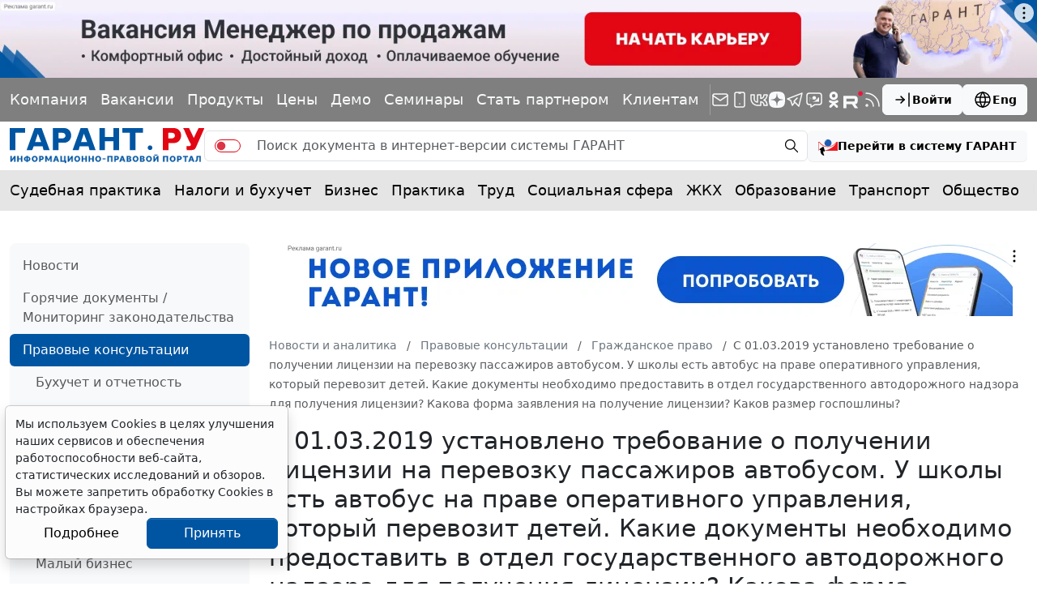

--- FILE ---
content_type: application/javascript;charset=utf-8
request_url: https://w.uptolike.com/widgets/v1/version.js?cb=cb__utl_cb_share_1769115244341725
body_size: 396
content:
cb__utl_cb_share_1769115244341725('1ea92d09c43527572b24fe052f11127b');